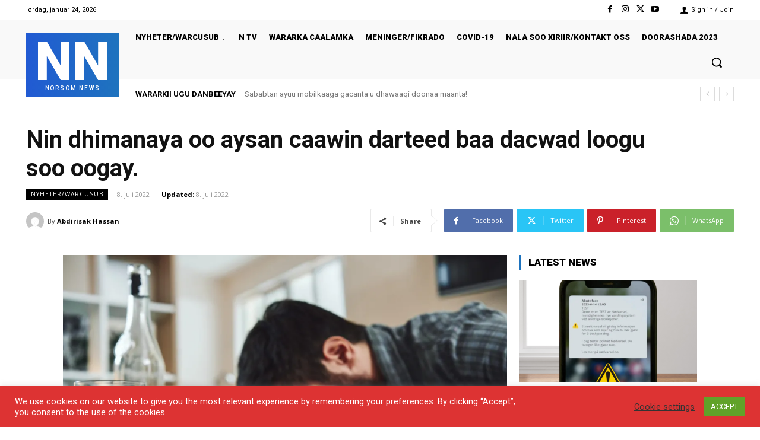

--- FILE ---
content_type: text/html; charset=UTF-8
request_url: https://norsomnews.com/wp-admin/admin-ajax.php?td_theme_name=Newspaper&v=12.7.1
body_size: -60
content:
{"29027":739}

--- FILE ---
content_type: text/html; charset=utf-8
request_url: https://www.google.com/recaptcha/api2/aframe
body_size: 258
content:
<!DOCTYPE HTML><html><head><meta http-equiv="content-type" content="text/html; charset=UTF-8"></head><body><script nonce="mBz0m6hg3SVmXba-MmzcGA">/** Anti-fraud and anti-abuse applications only. See google.com/recaptcha */ try{var clients={'sodar':'https://pagead2.googlesyndication.com/pagead/sodar?'};window.addEventListener("message",function(a){try{if(a.source===window.parent){var b=JSON.parse(a.data);var c=clients[b['id']];if(c){var d=document.createElement('img');d.src=c+b['params']+'&rc='+(localStorage.getItem("rc::a")?sessionStorage.getItem("rc::b"):"");window.document.body.appendChild(d);sessionStorage.setItem("rc::e",parseInt(sessionStorage.getItem("rc::e")||0)+1);localStorage.setItem("rc::h",'1769218619076');}}}catch(b){}});window.parent.postMessage("_grecaptcha_ready", "*");}catch(b){}</script></body></html>